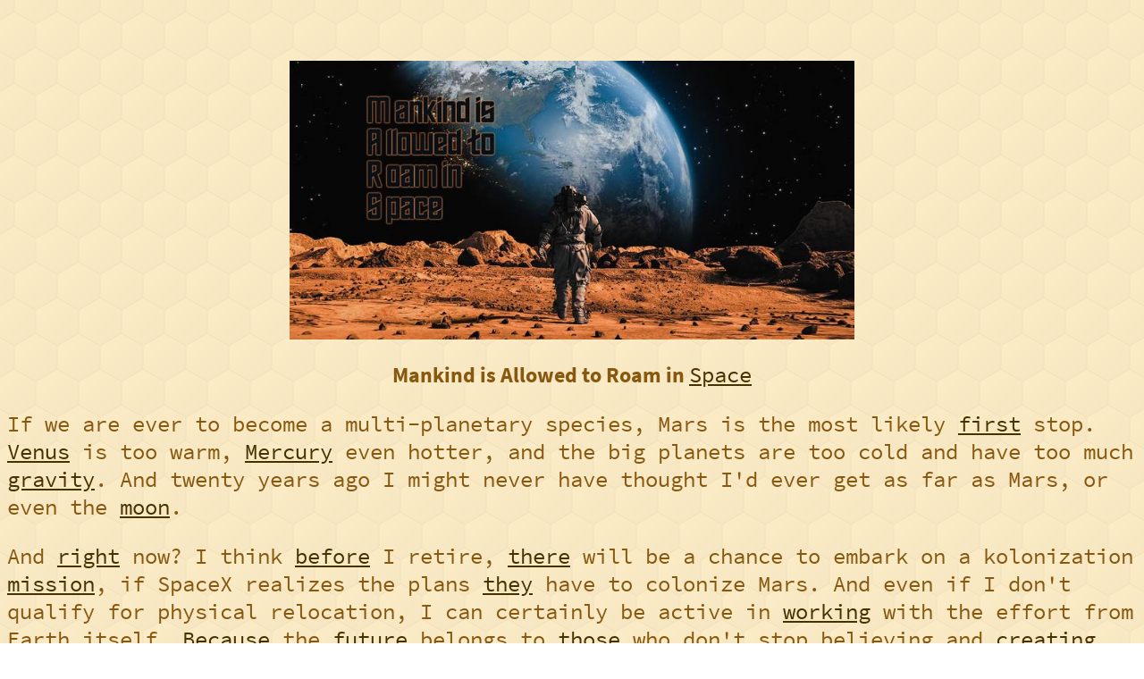

--- FILE ---
content_type: text/html
request_url: https://moorelife.nl/pages/MARS.html
body_size: 936
content:
<!DOCTYPE html 
  PUBLIC "-//W3C//DTD XHTML 1.0 Frameset//EN"
  "http://www.w3.org/TR/xhtml1/DTD/xhtml1-frameset.dtd">
<head>
	<meta http-equiv="Cache-Control" content="no-cache, no-store, must-revalidate">
	<meta http-equiv="Pragma" content="no-cache">
	<meta http-equiv="Expires" content="0">
	<link rel="stylesheet" type="text/css" href="../stylesheets/main.css" />
	<title>There's Always More to Life</title>
</head>
<body style="background:url(../images/hexagonmad.jpg) repeat center center fixed">
<br/><br/><p><a href="../fullsize/MARS.jpg" target="_blank"><img src="../acrosstics/MARS.jpg" class="center"></a></p><p>
</p>
<h2> Mankind is Allowed to Roam in <a href="../pages/SPACE.html">Space</a> </h2>
</p><p>
 If we are ever to become a multi-planetary species, Mars is the most likely <a href="../pages/FIRST.html">first</a> stop. <a href="../pages/VENUS.html">Venus</a> is too warm, <a href="../pages/MERCURY.html">Mercury</a> even hotter, and the big planets are too cold and have too much <a href="../pages/GRAVITY.html">gravity</a>. And twenty years ago I might never have thought I'd ever get as far as Mars, or even the <a href="../pages/MOON.html">moon</a>. 
</p><p>
 And <a href="../pages/RIGHT.html">right</a> now? I think <a href="../pages/BEFORE.html">before</a> I retire, <a href="../pages/THERE1.html">there</a> will be a chance to embark on a kolonization <a href="../pages/MISSION.html">mission</a>, if SpaceX realizes the plans <a href="../pages/THEY.html">they</a> have to colonize Mars. And even if I don't qualify for physical relocation, I can certainly be active in <a href="../pages/WORKING.html">working</a> with the effort from Earth itself. <a href="../pages/BECAUSE.html">Because</a> the <a href="../pages/FUTURE.html">future</a> belongs to <a href="../pages/THOSE.html">those</a> who don't stop believing and <a href="../pages/CREATING.html">creating</a>... 
</p>
</p>
<center><a href="../index.html"><img src="../images/VORTEX.png" alt="BACK HOME" width="42" height="42"></a></center>
</body>
</html>

--- FILE ---
content_type: text/css
request_url: https://moorelife.nl/stylesheets/main.css
body_size: 754
content:
@font-face {
    font-family: 'source';
    src: url('source.ttf') format('truetype');
}
@font-face {
    font-family: 'source-regular';
    src: url('source_regular.ttf') format('truetype');
}

#page {
    position: relative;
    width: 100%;
    height: 100%;
    margin: 25px auto;
}

.image-circle {
    position: relative;
    top: 50%;
    left: 50%;
    transform: translate(-50%, -50%);
    width: 101%;
    border-radius: 50%;
}

#outer-container {
    position: relative;
    width: 1050px;
    height: 1050px;
    margin: 50px auto;
}

#inner-container {
    position: relative;
    width: 1000px;
    height: 1000px;
    margin: 50px auto;
}

.sphere {
    position: absolute;
    width: 330px;
    height: 330px;
    border-radius: 169px;
    background-color: rgba(255, 255, 255, 0.001);
    text-align: center;
    cursor: pointer;
}

#description {
    position: relative;
    width: 90%;
    height: 90%;
    margin: 25px auto;
    font-family: source, arial, sans-serif;
    font-size: 16pt;
    font-weight: normal;
    font-style: normal;
    color: #808080;
    line-height: 1.5;
}

#background-image {
    width: 1000px;
    height: 1000px;
    position: relative;
    top: 0;
    left: 0;
    background-color: rgba(254, 240, 122, 1);
}

#sphereGrey {
    top: 50%;
    left: 50%;
    transform: translate(-50%, -50%);
    background-color: rgba(0, 0, 0, 0.001);
}

#sphereGreen {
    top: 67%;
    left: 80%;
    transform: translate(-50%, -50%);
    background-color: rgba(0, 255, 0, 0.001);
}

#sphereBlue {
    top: 67%;
    left: 20%;
    transform: translate(-50%, -50%);
    background-color: rgba(0, 0, 255, 0.001);
}

#sphereMagenta {
    top: 33%;
    left: 20%;
    transform: translate(-50%, -50%);
    background-color: rgba(255, 0, 255, 0.001);
}

#sphereYellow {
    top: 33%;
    left: 80%;
    transform: translate(-50%, -50%);
    background-color: rgba(255, 255, 0, 0.001);
}

#sphereCyan {
    top: 84%;
    left: 50%;
    transform: translate(-50%, -50%);
    background-color: rgba(0, 255, 255, 0.001);
}

#sphereRed {
    top: 16%;
    left: 50%;
    transform: translate(-50%, -50%);
    background-color: rgba(255, 0, 0, 0.001);
}

h1 {
    font-family: 'source', sans-serif;
    font-size: 42px;
    font-weight: lighter;
    font-style: normal;
    color: #87580F;
    text-decoration: none;
    text-align: center;
}

h2 {
    font-family: 'source', sans-serif;
    font-size: 24px;
    font-weight: lighter;
    font-style: normal;
    color: #87580F;
    text-decoration: none;
    text-align: center;
}

p {
    color: #87580F;
    font-family: 'source-regular', sans-serif;
    font-size: 24px;
    font-weight: lighter;
    font-style: normal;
    text-decoration: none;
}

table, tr, td {
    border: 1px solid orange;
    color: #87580F;
    font-family: 'source-regular', sans-serif;
    font-size: 16px;
    font-weight: lighter;
    font-style: normal;
    text-decoration: none;
    vertical-align: top;
}

text {
    color: #FFFFFF;
    font-family: source, sans-serif;
    font-size: 77px;
    font-weight: lighter;
    font-style: normal;
    text-decoration: none;
    text-shadow: 3px 3px 6px rgba(0, 0, 0, 5);
    line-height: 0.95;
}

li {
    color: #87580F;
    font-family: 'source-regular', sans-serif;
    font-size: 24px;
    font-weight: lighter;
    font-style: normal;
    text-decoration: none;
}

a {
   color: #473101;
   font-family: 'source-regular', sans-serif;
   font-size: 24px;
   font-weight: lighter;
   font-style: normal;
   text-decoration: underline;
}

.center {
    display: block;
    margin-left: auto;
    margin-right: auto;
	width: 50%;
}

a:hover {
    color: #940202;
   font-family: 'source-regular', sans-serif;
   font-size: 24px;
   font-weight: lighter;
   font-style: normal;
   text-decoration: underline;
}

.centered {
    position: absolute;
    top: 50%;
    left: 50%;
    transform: translate(-50%, -50%);
    text-align: center;
}

table, tr, td {
    border-radius: 10px;
    border-collapse: collapse;
    border: 1px solid orange;
    vertical-align: middle;
}

.bordered {
    border: 1px solid orange;
    vertical-align: middle;
}
